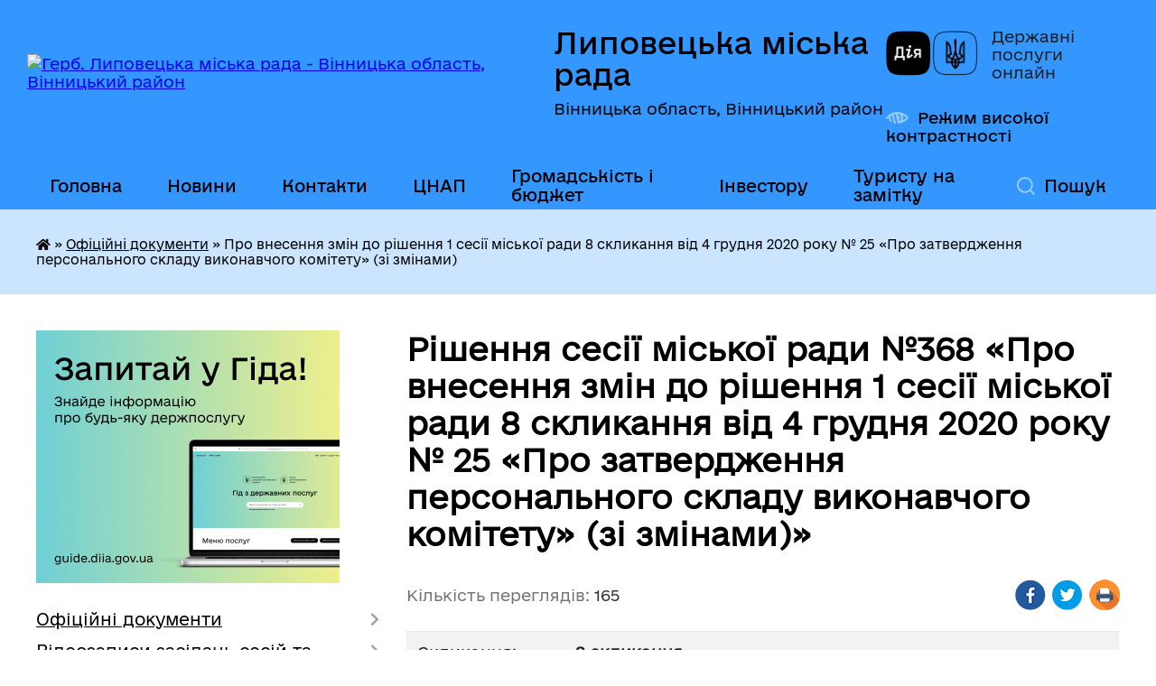

--- FILE ---
content_type: text/html; charset=UTF-8
request_url: https://lyp.gov.ua/docs/810275/
body_size: 19049
content:
<!DOCTYPE html>
<html lang="uk">
<head>
	<!--[if IE]><meta http-equiv="X-UA-Compatible" content="IE=edge"><![endif]-->
	<meta charset="utf-8">
	<meta name="viewport" content="width=device-width, initial-scale=1">
	<!--[if IE]><script>
		document.createElement('header');
		document.createElement('nav');
		document.createElement('main');
		document.createElement('section');
		document.createElement('article');
		document.createElement('aside');
		document.createElement('footer');
		document.createElement('figure');
		document.createElement('figcaption');
	</script><![endif]-->
	<title>Рішення сесії міської ради №368 &laquo;Про внесення змін до рішення 1 сесії міської ради 8 скликання від 4 грудня 2020 року № 25 «Про затвердження персонального складу виконавчого комітету» (зі змінами)&raquo;</title>
	<meta name="description" content="Рішення сесії міської ради №368 &amp;laquo;Про внесення змін до рішення 1 сесії міської ради 8 скликання від 4 грудня 2020 року № 25 «Про затвердження персонального складу виконавчого комітету» (зі змінами)&amp;raquo; - Липовецька міська рада, 15 сесія 8 скликання">
	<meta name="keywords" content="Рішення, сесії, міської, ради, №368, &amp;laquo;Про, внесення, змін, до, рішення, 1, сесії, міської, ради, 8, скликання, від, 4, грудня, 2020, року, №, 25, «Про, затвердження, персонального, складу, виконавчого, комітету», (зі, змінами)&amp;raquo; Липовецька, міська, рада, 15, сесія, 8, скликання">

	
		<meta property="og:image" content="https://rada.info/upload/users_files/04325957/gerb/громада_2.png">
			<meta property="og:title" content="Про внесення змін до рішення 1 сесії міської ради 8 скликання від 4 грудня 2020 року № 25 «Про затвердження персонального складу виконавчого комітету» (зі змінами)">
			<meta property="og:description" content="Рішення сесії міської ради №368 &amp;laquo;Про внесення змін до рішення 1 сесії міської ради 8 скликання від 4 грудня 2020 року № 25 «Про затвердження персонального складу виконавчого комітету» (зі змінами)&amp;raquo; - Липовецька міська рада, 15 сесія 8 скликання">
			<meta property="og:type" content="article">
	<meta property="og:url" content="https://lyp.gov.ua/docs/810275/">
		
		<link rel="apple-touch-icon" sizes="57x57" href="https://gromada.org.ua/apple-icon-57x57.png">
	<link rel="apple-touch-icon" sizes="60x60" href="https://gromada.org.ua/apple-icon-60x60.png">
	<link rel="apple-touch-icon" sizes="72x72" href="https://gromada.org.ua/apple-icon-72x72.png">
	<link rel="apple-touch-icon" sizes="76x76" href="https://gromada.org.ua/apple-icon-76x76.png">
	<link rel="apple-touch-icon" sizes="114x114" href="https://gromada.org.ua/apple-icon-114x114.png">
	<link rel="apple-touch-icon" sizes="120x120" href="https://gromada.org.ua/apple-icon-120x120.png">
	<link rel="apple-touch-icon" sizes="144x144" href="https://gromada.org.ua/apple-icon-144x144.png">
	<link rel="apple-touch-icon" sizes="152x152" href="https://gromada.org.ua/apple-icon-152x152.png">
	<link rel="apple-touch-icon" sizes="180x180" href="https://gromada.org.ua/apple-icon-180x180.png">
	<link rel="icon" type="image/png" sizes="192x192"  href="https://gromada.org.ua/android-icon-192x192.png">
	<link rel="icon" type="image/png" sizes="32x32" href="https://gromada.org.ua/favicon-32x32.png">
	<link rel="icon" type="image/png" sizes="96x96" href="https://gromada.org.ua/favicon-96x96.png">
	<link rel="icon" type="image/png" sizes="16x16" href="https://gromada.org.ua/favicon-16x16.png">
	<link rel="manifest" href="https://gromada.org.ua/manifest.json">
	<meta name="msapplication-TileColor" content="#ffffff">
	<meta name="msapplication-TileImage" content="https://gromada.org.ua/ms-icon-144x144.png">
	<meta name="theme-color" content="#ffffff">
	
	
		<meta name="robots" content="">
	
    	<link rel="stylesheet" href="https://cdnjs.cloudflare.com/ajax/libs/font-awesome/5.9.0/css/all.min.css" integrity="sha512-q3eWabyZPc1XTCmF+8/LuE1ozpg5xxn7iO89yfSOd5/oKvyqLngoNGsx8jq92Y8eXJ/IRxQbEC+FGSYxtk2oiw==" crossorigin="anonymous" referrerpolicy="no-referrer" />

    <link rel="preload" href="//gromada.org.ua/themes/diia/css/styles_vip.css?v=2.44" as="style">
	<link rel="stylesheet" href="//gromada.org.ua/themes/diia/css/styles_vip.css?v=2.44">
	
	<link rel="stylesheet" href="//gromada.org.ua/themes/diia/css/41/theme_vip.css?v=1762407617">
		<!--[if lt IE 9]>
	<script src="https://oss.maxcdn.com/html5shiv/3.7.2/html5shiv.min.js"></script>
	<script src="https://oss.maxcdn.com/respond/1.4.2/respond.min.js"></script>
	<![endif]-->
	<!--[if gte IE 9]>
	<style type="text/css">
		.gradient { filter: none; }
	</style>
	<![endif]-->

</head>
<body class="">

	<a href="#top_menu" class="skip-link link" aria-label="Перейти до головного меню (Alt+1)" accesskey="1">Перейти до головного меню (Alt+1)</a>
	<a href="#left_menu" class="skip-link link" aria-label="Перейти до бічного меню (Alt+2)" accesskey="2">Перейти до бічного меню (Alt+2)</a>
    <a href="#main_content" class="skip-link link" aria-label="Перейти до головного вмісту (Alt+3)" accesskey="3">Перейти до текстового вмісту (Alt+3)</a>




			
	<div class="wrapper">
		<header>
			<div class="header_wrap">
				<div class="flex">					
					<div class="sitename">
						<div class="logo">
							<a href="https://lyp.gov.ua/" id="logo" aria-hidden="true" tabindex="-1" class="form_2">
								<img src="https://rada.info/upload/users_files/04325957/gerb/громада_2.png" alt="Герб. Липовецька міська рада - Вінницька область, Вінницький район">
							</a>
						</div>						
						<a href="https://lyp.gov.ua/" class="title">
							<span class="slogan_1">Липовецька міська рада</span>
							<span class="slogan_2">Вінницька область, Вінницький район</span>
						</a>
					</div>
					<div class="diia_logo_and_sitename">
						<div class="gov_ua_block">
							<a class="diia" href="https://diia.gov.ua/" target="_blank" rel="nofollow" title="Державні послуги онлайн"><img src="//gromada.org.ua/themes/diia/img/diia_logo.png" alt="Логотип Diia"></a>
							<span>Державні послуги<br>онлайн</span>
						</div>
												<div class="alt_link">
							<a href="#" rel="nofollow" aria-current="false" onclick="return set_special('862d00fc9d978d9ea7b7549e4d09a30c4acabcba');">Режим високої контрастності</a>
						</div>
											</div>
				</div>				
				<section class="top_nav" aria-label="Головне меню">
					<nav class="main_menu" id="top_menu">
						<ul>
														<li class="">
								<a href="https://lyp.gov.ua/main/"><span>Головна</span></a>
																							</li>
														<li class="">
								<a href="https://lyp.gov.ua/news/"><span>Новини</span></a>
																							</li>
														<li class=" has-sub">
								<a href="https://lyp.gov.ua/feedback/"><span>Контакти</span></a>
																<button role="button" onclick="return show_next_level(this);" aria-expanded="false" aria-label="Показати підменю"></button>
																								<ul>
																		<li>
										<a role="button" href="https://lyp.gov.ua/structure/">Картка громади</a>
																													</li>
																										</ul>
															</li>
														<li class="">
								<a href="https://lyp.gov.ua/cnap-11-34-52-23-05-2022/"><span>ЦНАП</span></a>
																							</li>
														<li class=" has-sub">
								<a href="https://lyp.gov.ua/gromadskist-i-bjudzhet-14-14-55-27-12-2023/"><span>Громадськість і бюджет</span></a>
																<button role="button" onclick="return show_next_level(this);" aria-expanded="false" aria-label="Показати підменю"></button>
																								<ul>
																		<li class="has-sub">
										<a role="button" href="https://lyp.gov.ua/gromadskij-bjudzhet-15-23-19-23-02-2023/">Громадський бюджет</a>
																				<button onclick="return show_next_level(this);" aria-expanded="false" aria-label="Показати підменю"></button>
																														<ul>
																						<li>
												<a href="https://lyp.gov.ua/normativnopravova-baza-14-19-42-27-12-2023/">Нормативно-правова база</a>
											</li>
																						<li>
												<a href="https://lyp.gov.ua/gromadskij-bjudzhet-u-2023-roci-14-22-14-27-12-2023/">Громадський бюджет у 2023 році</a>
											</li>
																						<li>
												<a href="https://lyp.gov.ua/vislovljuj-poziciju-konsultuj-vladu-vplivaj-na-majbutne-14-24-37-27-12-2023/">Висловлюй позицію. Консультуй владу. Впливай на майбутнє!</a>
											</li>
																																</ul>
																			</li>
																		<li>
										<a role="button" href="https://lyp.gov.ua/bjudzhet-dlya-gromadyan-15-23-43-23-02-2023/">Бюджет для громадян</a>
																													</li>
																										</ul>
															</li>
														<li class=" has-sub">
								<a href="https://lyp.gov.ua/investicijnij-pasport-10-35-24-16-11-2023/"><span>Інвестору</span></a>
																<button role="button" onclick="return show_next_level(this);" aria-expanded="false" aria-label="Показати підменю"></button>
																								<ul>
																		<li class="has-sub">
										<a role="button" href="https://lyp.gov.ua/investicijni-obekti-13-40-29-14-07-2025/">Інвестиційні об'єкти</a>
																				<button onclick="return show_next_level(this);" aria-expanded="false" aria-label="Показати підменю"></button>
																														<ul>
																						<li>
												<a href="https://lyp.gov.ua/investicijni-dilyanki-brownfield-13-44-36-14-07-2025/">Інвестиційні ділянки brownfield</a>
											</li>
																						<li>
												<a href="https://lyp.gov.ua/investicijni-dilyanki-greenfield-13-48-43-14-07-2025/">Інвестиційні ділянки greenfield</a>
											</li>
																																</ul>
																			</li>
																										</ul>
															</li>
														<li class=" has-sub">
								<a href="https://lyp.gov.ua/turizm-10-17-38-11-12-2023/"><span>Туристу на замітку</span></a>
																<button role="button" onclick="return show_next_level(this);" aria-expanded="false" aria-label="Показати підменю"></button>
																								<ul>
																		<li class="has-sub">
										<a role="button" href="https://lyp.gov.ua/ekskursii-11-39-54-14-12-2023/">Екскурсії</a>
																				<button onclick="return show_next_level(this);" aria-expanded="false" aria-label="Показати підменю"></button>
																														<ul>
																						<li>
												<a href="https://lyp.gov.ua/lipovecka-astroblema-09-50-50-06-12-2024/">Липовецька астроблема</a>
											</li>
																						<li>
												<a href="https://lyp.gov.ua/miscevij-biznes-09-51-38-06-12-2024/">Місцевий бізнес</a>
											</li>
																																</ul>
																			</li>
																		<li class="has-sub">
										<a role="button" href="https://lyp.gov.ua/istorikokulturni-pamyatki-11-45-40-14-12-2023/">Історико-культурні пам'ятки</a>
																				<button onclick="return show_next_level(this);" aria-expanded="false" aria-label="Показати підменю"></button>
																														<ul>
																						<li>
												<a href="https://lyp.gov.ua/illineckij-krater-13-14-47-14-12-2023/">Липовецька астроблема</a>
											</li>
																						<li>
												<a href="https://lyp.gov.ua/palac tora lange-13-15-20-14-12-2023/">Палац Тора Ланге</a>
											</li>
																						<li>
												<a href="https://lyp.gov.ua/slovackij-pam’yatnik-13-16-00-14-12-2023/">“Словацький пам’ятник”</a>
											</li>
																						<li>
												<a href="https://lyp.gov.ua/pamyatnij-znak-kozackoi-bitvi-1651-r-13-16-53-14-12-2023/">Пам'ятний знак козацької битви 1651 р.</a>
											</li>
																						<li>
												<a href="https://lyp.gov.ua/pam’yatnik-borcyam-za-ednist-13-17-40-14-12-2023/">Пам’ятник борцям за єдність</a>
											</li>
																																</ul>
																			</li>
																		<li>
										<a role="button" href="https://lyp.gov.ua/medichnij-turizm-13-54-42-14-12-2023/">Медичний туризм</a>
																													</li>
																		<li class="has-sub">
										<a role="button" href="https://lyp.gov.ua/torgivelni-zakladi-14-11-36-14-12-2023/">Торгівельні заклади</a>
																				<button onclick="return show_next_level(this);" aria-expanded="false" aria-label="Показати підменю"></button>
																														<ul>
																						<li>
												<a href="https://lyp.gov.ua/rodzinka-14-16-02-14-12-2023/">«Родзинка»</a>
											</li>
																						<li>
												<a href="https://lyp.gov.ua/charivna-kishenya-14-16-42-14-12-2023/">«Чарівна кишеня»</a>
											</li>
																						<li>
												<a href="https://lyp.gov.ua/atb-14-18-12-14-12-2023/">«АТБ»</a>
											</li>
																																</ul>
																			</li>
																		<li class="has-sub">
										<a role="button" href="https://lyp.gov.ua/tut-mozhna-perekusiti-14-22-28-14-12-2023/">Тут можна перекусити</a>
																				<button onclick="return show_next_level(this);" aria-expanded="false" aria-label="Показати підменю"></button>
																														<ul>
																						<li>
												<a href="https://lyp.gov.ua/piceriya-sibastiano-14-30-02-14-12-2023/">Піцерія Sibastiano</a>
											</li>
																						<li>
												<a href="https://lyp.gov.ua/restoranpiceriya gusto italiano-14-32-07-14-12-2023/">Ресторан-піцерія Gusto Italiano</a>
											</li>
																						<li>
												<a href="https://lyp.gov.ua/kafemagazin-solodka-mova-14-32-50-14-12-2023/">Sky-restaurant</a>
											</li>
																						<li>
												<a href="https://lyp.gov.ua/gotelnorestorannij-kompleks-de lange-14-33-44-14-12-2023/">Готельно-ресторанний комплекс «de Lange»</a>
											</li>
																																</ul>
																			</li>
																		<li>
										<a role="button" href="https://lyp.gov.ua/tut-mozhna-perenochuvati-14-36-47-14-12-2023/">Тут можна заночувати</a>
																													</li>
																		<li>
										<a role="button" href="https://lyp.gov.ua/zapravki-14-44-19-14-12-2023/">Заправки</a>
																													</li>
																										</ul>
															</li>
																				</ul>
					</nav>
					&nbsp;
					<button class="menu-button" id="open-button"><i class="fas fa-bars"></i> Меню сайту</button>
					<a href="https://lyp.gov.ua/search/" rel="nofollow" class="search_button" title="Перейти на сторінку пошуку">Пошук</a>
				</section>
				
			</div>
		</header>
				
		<nav class="bread_crumbs" aria-label="Навігаційний ланцюжок">
		<div  xmlns:v="http://rdf.data-vocabulary.org/#"><a href="https://lyp.gov.ua/" title="Головна сторінка"><i class="fas fa-home"></i></a> &raquo; <a href="https://lyp.gov.ua/docs/" aria-current="page">Офіційні документи</a>  &raquo; <span aria-current="page">Про внесення змін до рішення 1 сесії міської ради 8 скликання від 4 грудня 2020 року № 25 «Про затвердження персонального складу виконавчого комітету» (зі змінами)</span></div>
	</nav>
	
	<section class="center_block">
		<div class="row">
			<div class="grid-30 fr">
				<aside>
				
										<div class="diia_guide">
						<a href="https://guide.diia.gov.ua/" rel="nofollow" target="_blank"><img src="https://gromada.org.ua/upload/diia_guide.jpg" alt="Банер - Гід державних послуг"></a>
					</div>
										
					<nav class="sidebar_menu" id="left_menu" aria-label="Бічне меню">
						<ul>
														<li class="active has-sub">
								<a href="https://lyp.gov.ua/docs/" aria-current="page"><span>Офіційні документи</span></a>
																<button role="button" onclick="return show_next_level(this);" aria-expanded="false" aria-label="Показати підменю"></button>
																								<ul>
																		<li class="">
										<a href="https://lyp.gov.ua/poimenne-golosuvannya-09-51-58-06-04-2021/"><span>Поіменне голосування, протоколи сесій</span></a>
																													</li>
																		<li class="">
										<a href="https://lyp.gov.ua/rishennya-sesij-8-sklikannya-11-05-47-31-07-2024/"><span>Рішення сесій 8 скликання</span></a>
																													</li>
																		<li class=" has-sub">
										<a href="https://lyp.gov.ua/proekti-rishen-sesii-22-18-47-26-03-2021/"><span>Проєкти рішень сесії</span></a>
																				<button role="button" onclick="return show_next_level(this);" aria-expanded="false" aria-label="Показати підменю"></button>
																														<ul>
																						<li><a href="https://lyp.gov.ua/poryadok-pidgotovki-ta-oformlennya-proektiv-rishen-16-00-20-02-05-2025/"><span>Порядок підготовки та оформлення проєктів рішень</span></a></li>
																																</ul>
																			</li>
																		<li class="">
										<a href="https://lyp.gov.ua/perelik-miskih-program-zatverdzhenih-rishennyami-sesij-miskoi-radi-16-42-08-20-08-2021/"><span>Перелік міських програм, затверджених рішеннями сесій міської ради</span></a>
																													</li>
																		<li class="">
										<a href="https://lyp.gov.ua/plani-roboti-miskoi-radi-15-17-38-08-04-2021/"><span>Плани роботи міської ради</span></a>
																													</li>
																		<li class="">
										<a href="https://lyp.gov.ua/rozporyadzhennya-09-08-42-16-05-2024/"><span>Розпорядження</span></a>
																													</li>
																		<li class=" has-sub">
										<a href="https://lyp.gov.ua/arhiv-dokumentiv-13-48-22-23-10-2021/"><span>Архів документів</span></a>
																				<button role="button" onclick="return show_next_level(this);" aria-expanded="false" aria-label="Показати підменю"></button>
																														<ul>
																						<li><a href="https://lyp.gov.ua/rishennya-sesij-7-sklikannya-13-49-54-23-10-2021/"><span>Рішення сесій 7 скликання</span></a></li>
																																</ul>
																			</li>
																										</ul>
															</li>
														<li class=" has-sub">
								<a href="https://lyp.gov.ua/videozapisi-zasidan-sesij-ta-postijnih-komisij-10-56-19-14-07-2025/"><span>Відеозаписи засідань сесій та постійних комісій</span></a>
																<button role="button" onclick="return show_next_level(this);" aria-expanded="false" aria-label="Показати підменю"></button>
																								<ul>
																		<li class="">
										<a href="https://lyp.gov.ua/1-08-46-49-18-06-2025/"><span>Перелік відеозаписів засідань сесій та постійних комісій</span></a>
																													</li>
																										</ul>
															</li>
														<li class="">
								<a href="https://lyp.gov.ua/strategiya-2030-09-58-06-05-04-2021/"><span>Стратегія 2030</span></a>
																							</li>
														<li class="">
								<a href="https://lyp.gov.ua/miskij-golova-09-51-44-19-03-2021/"><span>Міський голова</span></a>
																							</li>
														<li class=" has-sub">
								<a href="https://lyp.gov.ua/aparat-miskoi-radi-09-53-48-19-03-2021/"><span>Апарат міської ради</span></a>
																<button role="button" onclick="return show_next_level(this);" aria-expanded="false" aria-label="Показати підменю"></button>
																								<ul>
																		<li class="">
										<a href="https://lyp.gov.ua/sekretar-miskoi-radi-09-54-23-19-03-2021/"><span>Секретар міської ради</span></a>
																													</li>
																		<li class="">
										<a href="https://lyp.gov.ua/zastupniki-miskogo-golovi-z-pitan-diyalnosti-vikonavchih-organiv-radi-09-54-44-19-03-2021/"><span>Заступники міського голови з питань діяльності виконавчих органів ради</span></a>
																													</li>
																		<li class="">
										<a href="https://lyp.gov.ua/kerujuchij-spravami-sekretar-vikonavchogo-komitetu-radi-09-55-08-19-03-2021/"><span>Керуюча справами (секретар) виконавчого комітету ради</span></a>
																													</li>
																		<li class="">
										<a href="https://lyp.gov.ua/struktura-aparatu-lipoveckoi-miskoi-radi-ta-ii-vikonavchogo-komitetu-inshih-vikonavchih-organiv-radi-09-35-31-07-06-2021/"><span>Структура апарату Липовецької міської ради та її виконавчого  комітету, інших виконавчих органів ради</span></a>
																													</li>
																		<li class=" has-sub">
										<a href="https://lyp.gov.ua/starosti-09-55-25-19-03-2021/"><span>Старости</span></a>
																				<button role="button" onclick="return show_next_level(this);" aria-expanded="false" aria-label="Показати підменю"></button>
																														<ul>
																						<li><a href="https://lyp.gov.ua/s-verbivka-10-48-14-23-06-2021/"><span>Староста села Вербівка, селища Ксаверівка</span></a></li>
																						<li><a href="https://lyp.gov.ua/starosta-sela-vijtivci-selischa-pilipenkove-14-18-18-08-07-2021/"><span>Староста села Війтівці, селища Пилипенкове</span></a></li>
																						<li><a href="https://lyp.gov.ua/starosta-sil-zoziv-oleksandrivka-14-09-21-08-07-2021/"><span>Староста сіл Зозів, Олександрівка</span></a></li>
																						<li><a href="https://lyp.gov.ua/starosta-sela-zozivka-14-10-36-08-07-2021/"><span>Староста села Зозівка</span></a></li>
																						<li><a href="https://lyp.gov.ua/starosta-sil-ivanka-pisochin-14-17-24-08-07-2021/"><span>Староста сіл Іванька, Пісочин</span></a></li>
																						<li><a href="https://lyp.gov.ua/starosta-sela-lozuvata-14-20-34-08-07-2021/"><span>Староста села Лозувата</span></a></li>
																						<li><a href="https://lyp.gov.ua/starosta-sil-lukashova-berestivka-narcizivka-yasenki-selischa-yasenecke-09-51-07-08-07-2021/"><span>Староста сіл Лукашова, Берестівка, Нарцизівка, Ясенки, селища Ясенецьке</span></a></li>
																						<li><a href="https://lyp.gov.ua/starosta-sil-napadivka-vikentiivka-bogdanivka-14-15-38-08-07-2021/"><span>Староста сіл Нападівка, Вікентіївка, Богданівка</span></a></li>
																						<li><a href="https://lyp.gov.ua/starosta-sil-ochitkiv-ljulinci-08-30-31-07-07-2021/"><span>Староста сіл Очитків, Люлинці</span></a></li>
																						<li><a href="https://lyp.gov.ua/starosta-sil-popivka-vernyanka-14-19-05-08-07-2021/"><span>Староста сіл Попівка, Вернянка</span></a></li>
																						<li><a href="https://lyp.gov.ua/starosta-sela-rososha-selischa-lipovec-09-15-47-07-07-2021/"><span>Староста села Росоша, селища Липовець</span></a></li>
																						<li><a href="https://lyp.gov.ua/starosta-sil-skitka-horosha-teklinivka-14-14-32-08-07-2021/"><span>Староста сіл Скитка, Хороша, Теклинівка</span></a></li>
																						<li><a href="https://lyp.gov.ua/vo-starosti-sil-slavna-ulyanivka-gannivka-14-16-30-08-07-2021/"><span>В.о. старости сіл Славна, Улянівка, Ганнівка</span></a></li>
																						<li><a href="https://lyp.gov.ua/starosta-sela-strutinka-10-59-23-08-07-2021/"><span>Староста села Струтинка</span></a></li>
																						<li><a href="https://lyp.gov.ua/starosta-sil-troscha-gordiivka-08-54-00-07-07-2021/"><span>Староста сіл Троща, Гордіївка</span></a></li>
																						<li><a href="https://lyp.gov.ua/vo-starosti-sil-schasliva-bilozerivka-korolivka-selischa-pidlisne-10-42-13-08-07-2021/"><span>В.о. старости сіл Щаслива, Білозерівка, Королівка, селища Підлісне</span></a></li>
																																</ul>
																			</li>
																		<li class="">
										<a href="https://lyp.gov.ua/grafik-prijomu-16-37-32-30-03-2021/"><span>Графік прийому</span></a>
																													</li>
																										</ul>
															</li>
														<li class=" has-sub">
								<a href="https://lyp.gov.ua/deputati-09-55-32-19-03-2021/"><span>Депутати міської ради 8 скликання</span></a>
																<button role="button" onclick="return show_next_level(this);" aria-expanded="false" aria-label="Показати підменю"></button>
																								<ul>
																		<li class="">
										<a href="https://lyp.gov.ua/zakriplennya-deputativ-miskoi-radi-8-sklikannya-za-viborchimi-okrugami-11-05-31-05-12-2022/"><span>Закріплення депутатів міської ради 8 скликання за виборчими округами</span></a>
																													</li>
																		<li class="">
										<a href="https://lyp.gov.ua/deputatski-frakcii-15-04-02-01-04-2021/"><span>Депутатські фракції</span></a>
																													</li>
																		<li class="">
										<a href="https://lyp.gov.ua/zviti-deputativ-09-30-25-26-01-2022/"><span>Звіти депутатів</span></a>
																													</li>
																		<li class="">
										<a href="https://lyp.gov.ua/zvernennya-deputativ-16-15-34-10-01-2025/"><span>Звернення депутатів</span></a>
																													</li>
																		<li class="">
										<a href="https://lyp.gov.ua/informaciya-pro-grafik-prijomu-gromadyan-deputatami-radi-10-58-46-03-11-2025/"><span>Інформація про графік прийому громадян депутатами ради</span></a>
																													</li>
																										</ul>
															</li>
														<li class=" has-sub">
								<a href="https://lyp.gov.ua/sklad-postijnih-komisij-16-51-54-29-03-2021/"><span>Постійні комісії</span></a>
																<button role="button" onclick="return show_next_level(this);" aria-expanded="false" aria-label="Показати підменю"></button>
																								<ul>
																		<li class=" has-sub">
										<a href="https://lyp.gov.ua/chinna-redakciya-23072024-14-05-11-07-08-2024/"><span>Положення про постійні комісії (чинна редакція 23.07.2024)</span></a>
																				<button role="button" onclick="return show_next_level(this);" aria-expanded="false" aria-label="Показати підменю"></button>
																														<ul>
																						<li><a href="https://lyp.gov.ua/postijni-komisii-09-55-43-19-03-2021/"><span>Попередня редакція 20.11.2020</span></a></li>
																																</ul>
																			</li>
																		<li class="">
										<a href="https://lyp.gov.ua/protokoli-visnovki-postijnih-komisij-16-35-34-31-03-2021/"><span>Протоколи, висновки, графіки проведення та проєкти порядків денних засідань постійних комісій</span></a>
																													</li>
																		<li class="">
										<a href="https://lyp.gov.ua/zviti-14-20-14-15-02-2022/"><span>Звіти постійних комісій</span></a>
																													</li>
																		<li class="">
										<a href="https://lyp.gov.ua/polozhennya-pro-postijni-komisii-15-47-49-17-12-2024/"><span>Положення про постійні комісії</span></a>
																													</li>
																										</ul>
															</li>
														<li class=" has-sub">
								<a href="https://lyp.gov.ua/vikonavchij-komitet-09-55-52-19-03-2021/"><span>Виконавчий комітет</span></a>
																<button role="button" onclick="return show_next_level(this);" aria-expanded="false" aria-label="Показати підменю"></button>
																								<ul>
																		<li class=" has-sub">
										<a href="https://lyp.gov.ua/rishennya-vikonkomu-18-20-32-22-03-2021/"><span>Рішення та проєкти рішень виконавчого комітету</span></a>
																				<button role="button" onclick="return show_next_level(this);" aria-expanded="false" aria-label="Показати підменю"></button>
																														<ul>
																						<li><a href="https://lyp.gov.ua/2024-rik-16-25-21-19-01-2024/"><span>Проєкти рішень виконавчого комітету</span></a></li>
																						<li><a href="https://lyp.gov.ua/2023-rik-14-45-22-31-03-2023/"><span>Рішення виконавчого комітету</span></a></li>
																						<li><a href="https://lyp.gov.ua/rishennya-vikonavchogo-komitetu-11-43-02-29-06-2022/"><span>2015-2020 роки (архів)</span></a></li>
																																</ul>
																			</li>
																		<li class="">
										<a href="https://lyp.gov.ua/grafik-prijomu-16-15-40-07-04-2021/"><span>Графік прийому</span></a>
																													</li>
																		<li class="">
										<a href="https://lyp.gov.ua/sklad-komisij-pri-vikonavchomu-komiteti-16-26-25-07-04-2021/"><span>Склад комісій при виконавчому комітеті</span></a>
																													</li>
																		<li class="">
										<a href="https://lyp.gov.ua/reglament-vikonavchogo-komitetu-ta-vikonavchih-organiv-lipoveckoi-miskoi-radi-19-29-10-16-11-2021/"><span>Регламент роботи виконавчого комітету та виконавчих органів Липовецької міської ради</span></a>
																													</li>
																										</ul>
															</li>
														<li class=" has-sub">
								<a href="https://lyp.gov.ua/vikonavchi-organi-radi-14-38-45-06-04-2021/"><span>Виконавчі органи ради</span></a>
																<button role="button" onclick="return show_next_level(this);" aria-expanded="false" aria-label="Показати підменю"></button>
																								<ul>
																		<li class=" has-sub">
										<a href="https://lyp.gov.ua/finansove-upravlinnya-14-32-56-22-04-2021/"><span>Фінансове управління</span></a>
																				<button role="button" onclick="return show_next_level(this);" aria-expanded="false" aria-label="Показати підменю"></button>
																														<ul>
																						<li><a href="https://lyp.gov.ua/informaciya-pro-upravlinnya-14-37-01-22-04-2021/"><span>Інформація про управління</span></a></li>
																						<li><a href="https://lyp.gov.ua/finansove-upravlinnya-09-57-50-19-03-2021/"><span>Положення про фінансове управління</span></a></li>
																						<li><a href="https://lyp.gov.ua/struktura ta-personalnij-sklad-upravlinnya-14-38-46-22-04-2021/"><span>Структура та персональний склад управління</span></a></li>
																						<li><a href="https://lyp.gov.ua/plan-roboti-finansovogo-upravlinnya-lipoveckoi-miskoi-radi-10-43-03-24-05-2022/"><span>План роботи фінансового управління</span></a></li>
																						<li><a href="https://lyp.gov.ua/strategichnij-plan-diyalnosti-11-17-40-24-05-2022/"><span>Стратегічний план діяльності</span></a></li>
																						<li><a href="https://lyp.gov.ua/osobistij-prijom-gromadyan-14-43-58-22-04-2021/"><span>Особистий прийом громадян</span></a></li>
																						<li><a href="https://lyp.gov.ua/kolektivnij-dogovir-14-45-05-22-04-2021/"><span>Колективний договір</span></a></li>
																																</ul>
																			</li>
																		<li class=" has-sub">
										<a href="https://lyp.gov.ua/upravlinnya-osviti-kulturi-molodi-ta-sportu-09-57-59-19-03-2021/"><span>Відділ освіти</span></a>
																				<button role="button" onclick="return show_next_level(this);" aria-expanded="false" aria-label="Показати підменю"></button>
																														<ul>
																						<li><a href="https://lyp.gov.ua/informaciya-pro-upravlinnya-16-04-11-21-01-2022/"><span>Інформація про відділ</span></a></li>
																						<li><a href="https://lyp.gov.ua/struktura-upravlinnya-16-05-11-21-01-2022/"><span>Структура відділу</span></a></li>
																						<li><a href="https://lyp.gov.ua/grafik-prijomu-gromadyan-16-07-19-21-01-2022/"><span>Графік прийому громадян</span></a></li>
																						<li><a href="https://lyp.gov.ua/normativnopravova-baza-16-08-23-21-01-2022/"><span>Нормативно-правова база</span></a></li>
																						<li><a href="https://lyp.gov.ua/derzhavni-standarti-16-10-44-21-01-2022/"><span>Державні стандарти</span></a></li>
																						<li><a href="https://lyp.gov.ua/transformaciya-zakladiv-osviti-13-32-14-19-07-2022/"><span>Трансформація закладів освіти</span></a></li>
																						<li><a href="https://lyp.gov.ua/zviti-09-03-34-13-03-2023/"><span>Звіти</span></a></li>
																						<li><a href="https://lyp.gov.ua/konsultacii-z-gromadskistju-09-01-56-04-07-2023/"><span>Консультації з громадськістю</span></a></li>
																																</ul>
																			</li>
																		<li class=" has-sub">
										<a href="https://lyp.gov.ua/sluzhba-u-spravah-ditej-09-58-06-19-03-2021/"><span>Служба у справах дітей</span></a>
																				<button role="button" onclick="return show_next_level(this);" aria-expanded="false" aria-label="Показати підменю"></button>
																														<ul>
																						<li><a href="https://lyp.gov.ua/polozhennya-pro-sluzhbu-13-41-40-01-07-2021/"><span>Положення про службу</span></a></li>
																						<li><a href="https://lyp.gov.ua/grafik-osobistogo-prijomu-13-44-21-01-07-2021/"><span>Графік особистого прийому</span></a></li>
																						<li><a href="https://lyp.gov.ua/informaciya-pro-sluzhbu-13-45-56-01-07-2021/"><span>Інформація про службу</span></a></li>
																						<li><a href="https://lyp.gov.ua/normativnozakonodavcha-baza-13-52-02-01-07-2021/"><span>Нормативно-законодавча база</span></a></li>
																						<li><a href="https://lyp.gov.ua/struktura-ta-personalnij-sklad-sluzhbi-13-55-31-01-07-2021/"><span>Структура та персональний склад служби</span></a></li>
																						<li><a href="https://lyp.gov.ua/sluzhba-u-spravah-ditej-informue-16-24-02-19-07-2021/"><span>Служба у справах дітей інформує</span></a></li>
																						<li><a href="https://lyp.gov.ua/perelik-administrativnih-poslug-yaki-budut-nadavatisya-v-centri-nadannya-administrativnih-poslug-sluzhboju-u-spravah-ditej-14-02-48-20-08-2021/"><span>Перелік адміністративних послуг, які будуть надаватися в центрі надання адміністративних послуг службою у справах дітей</span></a></li>
																																</ul>
																			</li>
																		<li class=" has-sub">
										<a href="https://lyp.gov.ua/viddil-mistobuduvannya-arhitekturi-ta-zhitlovokomunalnogo-gospodarstva-09-58-13-19-03-2021/"><span>Відділ містобудування, архітектури та житлово-комунального господарства</span></a>
																				<button role="button" onclick="return show_next_level(this);" aria-expanded="false" aria-label="Показати підменю"></button>
																														<ul>
																						<li><a href="https://lyp.gov.ua/gromadski-obgovorennya-15-29-22-07-07-2023/"><span>Громадські обговорення</span></a></li>
																						<li><a href="https://lyp.gov.ua/povidomlennya-11-59-41-19-05-2023/"><span>ПОВІДОМЛЕННЯ</span></a></li>
																						<li><a href="https://lyp.gov.ua/informaciya-pro-viddil-14-11-01-15-06-2021/"><span>Інформація про відділ</span></a></li>
																						<li><a href="https://lyp.gov.ua/polozhennya-pro-viddil-14-24-07-15-06-2021/"><span>Положення про відділ</span></a></li>
																						<li><a href="https://lyp.gov.ua/struktura-viddilu-14-13-23-15-06-2021/"><span>Структура відділу</span></a></li>
																						<li><a href="https://lyp.gov.ua/normativnozakonodavcha-baza-14-15-16-15-06-2021/"><span>Нормативно-законодавча база</span></a></li>
																						<li><a href="https://lyp.gov.ua/grafik-prijomu-09-33-27-17-06-2021/"><span>Графік прийому</span></a></li>
																						<li><a href="https://lyp.gov.ua/plani-roboti-viddilu-09-41-01-01-07-2021/"><span>Плани роботи відділу</span></a></li>
																																</ul>
																			</li>
																		<li class=" has-sub">
										<a href="https://lyp.gov.ua/viddil-socialnogo-zahistu-ta-ohoroni-zdorov’ya-09-58-21-19-03-2021/"><span>Управління соціального захисту населення та охорони здоров’я</span></a>
																				<button role="button" onclick="return show_next_level(this);" aria-expanded="false" aria-label="Показати підменю"></button>
																														<ul>
																						<li><a href="https://lyp.gov.ua/informaciya-pro-viddil-10-35-13-02-07-2021/"><span>Інформація про управління</span></a></li>
																						<li><a href="https://lyp.gov.ua/grafik-osobistogo-prijomu-10-37-37-02-07-2021/"><span>Графік особистого прийому</span></a></li>
																						<li><a href="https://lyp.gov.ua/struktura-ta-personalnij-sklad-10-44-13-02-07-2021/"><span>Структура та персональний склад</span></a></li>
																						<li><a href="https://lyp.gov.ua/polozhennya-pro-viddil-11-33-16-02-07-2021/"><span>Положення про відділ</span></a></li>
																						<li><a href="https://lyp.gov.ua/plani-roboti-10-30-44-02-07-2021/"><span>Плани роботи</span></a></li>
																						<li><a href="https://lyp.gov.ua/vidi-derzhavnoi-socialnoi-dopomogi-ta-kompensacij-11-35-28-18-08-2021/"><span>Види державної соціальної допомоги та компенсацій</span></a></li>
																						<li><a href="https://lyp.gov.ua/normativnopravove-zabezpechennya-socialnogo-zahistu-naselennya-v-chastini-socialnih-dopomog-zhitlovih-subsidij-ta-pilg-11-46-32-18-08-2021/"><span>Нормативно-правове забезпечення соціального захисту населення (в частині соціальних допомог, житлових субсидій та пільг)</span></a></li>
																						<li><a href="https://lyp.gov.ua/normativnopravove-zabezpechennya-organizacii-nadannya-socialnih-dopomog-pilg-subsidij-perelik-normativno-pravovih-aktiv-13-48-41-18-08-2021/"><span>Нормативно-правове забезпечення організації надання соціальних допомог, пільг, субсидій (перелік нормативно правових актів)</span></a></li>
																						<li><a href="https://lyp.gov.ua/ekspertni-visnovki-obstezhennya-budivel-ta-primischen-na-vidpovidnist-derzhavnim-standartam-budivelnim-normam-i-pravilam-schodo-dostupnosti--10-48-59-/"><span>Експертні висновки обстеження будівель та приміщень на відповідність державним стандартам, будівельним нормам і правилам щодо доступності для осіб з інвалідністю та інших маломобільних груп населення</span></a></li>
																						<li><a href="https://lyp.gov.ua/protidiya-domashnomu-nasilstvu-13-47-59-15-12-2023/"><span>ПРОТИДІЯ ДОМАШНЬОМУ НАСИЛЬСТВУ</span></a></li>
																						<li><a href="https://lyp.gov.ua/vakcinaciya-vid-covid19-informacijni-materiali-10-41-17-16-05-2024/"><span>Вакцинація від COVID-19: інформаційні матеріали</span></a></li>
																																</ul>
																			</li>
																		<li class="">
										<a href="https://lyp.gov.ua/viddil-kulturi-molodi-ta-sportu-08-21-04-06-03-2023/"><span>Відділ культури, молоді та спорту</span></a>
																													</li>
																										</ul>
															</li>
														<li class=" has-sub">
								<a href="https://lyp.gov.ua/strukturni-pidrozdili-17-07-52-06-04-2021/"><span>Структурні підрозділи</span></a>
																<button role="button" onclick="return show_next_level(this);" aria-expanded="false" aria-label="Показати підменю"></button>
																								<ul>
																		<li class=" has-sub">
										<a href="https://lyp.gov.ua/viddil-nadannya-administrativnih-poslug-cnap-17-11-52-06-04-2021/"><span>Відділ надання адміністративних послуг</span></a>
																				<button role="button" onclick="return show_next_level(this);" aria-expanded="false" aria-label="Показати підменю"></button>
																														<ul>
																						<li><a href="https://lyp.gov.ua/edine-vikno-poslug-dlya-veteraniv-08-29-12-01-08-2024/"><span>Єдине вікно для ветеранів</span></a></li>
																						<li><a href="https://lyp.gov.ua/struktura-viddilu-14-47-31-27-01-2022/"><span>Структура відділу</span></a></li>
																						<li><a href="https://lyp.gov.ua/grafik-roboti-09-43-05-09-04-2021/"><span>Графік роботи</span></a></li>
																						<li><a href="https://lyp.gov.ua/ustanovchi-dokumenti-09-44-50-09-04-2021/"><span>Установчі рішення з питань організації діяльності</span></a></li>
																						<li><a href="https://lyp.gov.ua/normativni-dokumenti-11-30-53-09-04-2021/"><span>Нормативні документи</span></a></li>
																						<li><a href="https://lyp.gov.ua/centr-nadannya-administrativnih-poslug-informue-14-35-39-09-04-2021/"><span>НОВИНИ ТА ІНФОРМАЦІЯ</span></a></li>
																						<li><a href="https://lyp.gov.ua/administrativnij-zbir-14-03-41-09-04-2021/"><span>Адміністративний збір</span></a></li>
																																</ul>
																			</li>
																		<li class="">
										<a href="https://lyp.gov.ua/viddil-buhgalterskogo-obliku-zvitnosti-ta-gospodarskogo-zabezpechennya-17-08-54-06-04-2021/"><span>Відділ бухгалтерського обліку, звітності та господарського забезпечення</span></a>
																													</li>
																		<li class="">
										<a href="https://lyp.gov.ua/viddil-juridichnogo-zabezpechennya-ta-komunalnoi-vlasnosti-17-10-13-06-04-2021/"><span>Відділ юридичного забезпечення та комунальної власності</span></a>
																													</li>
																		<li class="">
										<a href="https://lyp.gov.ua/viddil-upravlinnya-personalom-17-10-31-06-04-2021/"><span>Відділ управління персоналом</span></a>
																													</li>
																		<li class=" has-sub">
										<a href="https://lyp.gov.ua/zemelnij-viddil-17-10-52-06-04-2021/"><span>Відділ земельних ресурсів</span></a>
																				<button role="button" onclick="return show_next_level(this);" aria-expanded="false" aria-label="Показати підменю"></button>
																														<ul>
																						<li><a href="https://lyp.gov.ua/perelik-zayav-schodo-bezoplatnoi-privatizacii-16-46-32-12-08-2021/"><span>Перелік заяв щодо безоплатної приватизації</span></a></li>
																						<li><a href="https://lyp.gov.ua/perelik-orendariv-z-yakimi-ukladeno-dogovori-orendi-zemli-komunalnoi-vlasnosti-16-48-55-12-08-2021/"><span>Перелік орендарів, з якими укладено договори оренди землі комунальної власності</span></a></li>
																																</ul>
																			</li>
																		<li class=" has-sub">
										<a href="https://lyp.gov.ua/zagalnij-viddil-17-11-12-06-04-2021/"><span>Відділ документообігу та діловодства</span></a>
																				<button role="button" onclick="return show_next_level(this);" aria-expanded="false" aria-label="Показати підменю"></button>
																														<ul>
																						<li><a href="https://lyp.gov.ua/polozhennya-pro-elektronni-peticii-09-05-12-26-07-2021/"><span>Положення про електронні петиції</span></a></li>
																						<li><a href="https://lyp.gov.ua/osnovni-napryamki-roboti-viddilu-14-15-15-25-06-2021/"><span>Основні напрямки роботи відділу</span></a></li>
																						<li><a href="https://lyp.gov.ua/zapit-na-publichnu-informaciju-16-03-13-25-06-2021/"><span>Запит на публічну інформацію</span></a></li>
																						<li><a href="https://lyp.gov.ua/informaciya-pro-mehanizmi-chi-proceduri-za-dopomogoju-yakih-gromadskist-mozhe-predstavlyati-svoi-interesi-abo-v-inshij-sposib-vplivati-na-re-16-10-24-/"><span>Інформація про механізми чи процедури, за допомогою яких громадськість може представляти свої інтереси або в інший спосіб впливати на реалізацію повноважень розпорядника інформації</span></a></li>
																						<li><a href="https://lyp.gov.ua/poryadok-opriljudnennya-lipoveckoju-miskoju-radoju-ii-vikonavchimi-organami-komunalnimi-pidpriemstvami-ta-zakladami-naboriv-danih-yaki-pidly-10-57-02-/"><span>Порядок оприлюднення Липовецькою міською радою, її виконавчими органами комунальними підприємствами та закладами наборів даних, які підлягають оприлюдненню у формі відкритих даних</span></a></li>
																						<li><a href="https://lyp.gov.ua/perelik-vidomostej-scho-stanovlyat-sluzhbovu-informaciju-i-yakim-nadaetsya-grif-obmezhennya-dostupu-dlya-sluzhbovogo-koristuvannya-11-26-33-12-08-2021/"><span>Перелік відомостей, що становлять службову інформацію і яким надається гриф обмеження доступу «Для службового користування»</span></a></li>
																						<li><a href="https://lyp.gov.ua/poryadok-rozglyadu-zvernen-gromadyan-do-vikonavchih-organiv-i-posadovih-osib-lipoveckoi-miskoi-radi-14-18-37-17-08-2021/"><span>Порядок розгляду звернень громадян до виконавчих органів і посадових осіб Липовецької міської ради</span></a></li>
																						<li><a href="https://lyp.gov.ua/poryadok-skladannya-podannya-opracjuvannya-zapitiv-na-informaciju-scho-nadhodyat-do-lipoveckoi-miskoi-radi-ta-ii-vikonavchih-organiv-14-29-19-17-08-20/"><span>Порядок складання, подання, опрацювання запитів на інформацію, що надходять до Липовецької міської ради та її виконавчих органів</span></a></li>
																																</ul>
																			</li>
																		<li class=" has-sub">
										<a href="https://lyp.gov.ua/viddil-ekonomichnogo-analizu-ta-zaluchennya-investicij-17-11-35-06-04-2021/"><span>Відділ економічного аналізу та залучення інвестицій</span></a>
																				<button role="button" onclick="return show_next_level(this);" aria-expanded="false" aria-label="Показати підменю"></button>
																														<ul>
																						<li><a href="https://lyp.gov.ua/normativnozakonodavcha-baza-09-02-51-29-06-2021/"><span>Нормативно-законодавча база</span></a></li>
																						<li><a href="https://lyp.gov.ua/polozhennya-pro-viddil-10-24-17-29-06-2021/"><span>Положення про відділ</span></a></li>
																																</ul>
																			</li>
																		<li class=" has-sub">
										<a href="https://lyp.gov.ua/organizacijnij-viddil-17-12-36-06-04-2021/"><span>Відділ організаційного забезпечення діяльності ради</span></a>
																				<button role="button" onclick="return show_next_level(this);" aria-expanded="false" aria-label="Показати підменю"></button>
																														<ul>
																						<li><a href="https://lyp.gov.ua/polozhennya-pro-viddil-15-19-08-13-01-2025/"><span>Положення про відділ</span></a></li>
																						<li><a href="https://lyp.gov.ua/plani-roboti-viddilu-14-43-43-13-01-2025/"><span>Плани роботи відділу</span></a></li>
																																</ul>
																			</li>
																		<li class="">
										<a href="https://lyp.gov.ua/viddil-vnutrishnogo-kontrolju-ta-auditu-09-00-09-26-07-2022/"><span>Відділ внутрішнього контролю та аудиту</span></a>
																													</li>
																		<li class=" has-sub">
										<a href="https://lyp.gov.ua/sektor-civilnogo-zahistu-mobilizacijnoi-roboti-ta-vzaemodii-z-pravoohoronnimi-organami-14-53-28-23-03-2021/"><span>Сектор цивільного захисту, мобілізаційної роботи та взаємодії з правоохоронними органами</span></a>
																				<button role="button" onclick="return show_next_level(this);" aria-expanded="false" aria-label="Показати підменю"></button>
																														<ul>
																						<li><a href="https://lyp.gov.ua/interaktivna-karta-zahisnih-sporud-15-13-05-20-07-2021/"><span>Інтерактивна карта захисних споруд</span></a></li>
																						<li><a href="https://lyp.gov.ua/pam’yatki-naselennju-14-32-54-07-07-2021/"><span>Пам’ятки населенню</span></a></li>
																						<li><a href="https://lyp.gov.ua/konsultacijnij-punkt-15-10-15-07-07-2021/"><span>Консультаційний пункт</span></a></li>
																						<li><a href="https://lyp.gov.ua/polozhennya-pro-sektor-15-42-37-07-07-2021/"><span>Положення про сектор</span></a></li>
																						<li><a href="https://lyp.gov.ua/protokoli-14-54-13-23-03-2021/"><span>Протоколи</span></a></li>
																																</ul>
																			</li>
																										</ul>
															</li>
														<li class="">
								<a href="https://lyp.gov.ua/teritorialna-viborcha-komisiya-11-42-36-06-09-2021/"><span>Територіальна виборча комісія</span></a>
																							</li>
														<li class=" has-sub">
								<a href="https://lyp.gov.ua/ochischennya-vladi-15-19-06-30-03-2021/"><span>Очищення влади</span></a>
																<button role="button" onclick="return show_next_level(this);" aria-expanded="false" aria-label="Показати підменю"></button>
																								<ul>
																		<li class="">
										<a href="https://lyp.gov.ua/vidomosti-pro-stan-prohodzhennya-perevirki-15-23-05-30-03-2021/"><span>Відомості про стан проходження перевірки</span></a>
																													</li>
																		<li class="">
										<a href="https://lyp.gov.ua/informaciya-pro-rezultati-perevirki-peredbachenoi-zakonom-ukraini-pro-ochischennya-vladi-11-26-55-13-04-2021/"><span>Інформація про результати перевірки, передбаченої Законом України "Про очищення влади"</span></a>
																													</li>
																										</ul>
															</li>
														<li class="">
								<a href="https://lyp.gov.ua/miscevi-podatki-ta-zbori-09-57-39-19-03-2021/"><span>Місцеві податки та збори</span></a>
																							</li>
														<li class=" has-sub">
								<a href="javascript:;"><span>Бюджет</span></a>
																<button role="button" onclick="return show_next_level(this);" aria-expanded="false" aria-label="Показати підменю"></button>
																								<ul>
																		<li class=" has-sub">
										<a href="https://lyp.gov.ua/genderno-orientovane-bjudzhetuvannya-16-09-52-14-10-2025/"><span>Гендерно орієнтоване бюджетування</span></a>
																				<button role="button" onclick="return show_next_level(this);" aria-expanded="false" aria-label="Показати підменю"></button>
																														<ul>
																						<li><a href="https://lyp.gov.ua/gendernij-profil-gromadi-16-11-06-14-10-2025/"><span>Гендерний профіль громади</span></a></li>
																						<li><a href="https://lyp.gov.ua/poryadok-zdijsnennya-gendernogo-analizu-bjudzhetnih-program-u-lipoveckij-tg-16-12-36-14-10-2025/"><span>Порядок здійснення гендерного аналізу бюджетних програм у Липовецькій ТГ</span></a></li>
																						<li><a href="https://lyp.gov.ua/rezultati-gendernogo-analizu-16-13-22-14-10-2025/"><span>Результати гендерного аналізу</span></a></li>
																																</ul>
																			</li>
																		<li class="">
										<a href="https://lyp.gov.ua/bjudzhetnij-reglament-14-12-51-27-04-2021/"><span>Бюджетний регламент</span></a>
																													</li>
																		<li class="">
										<a href="https://lyp.gov.ua/rishennya-pro-bjudzhet-14-13-26-27-04-2021/"><span>Рішення про бюджет</span></a>
																													</li>
																		<li class="">
										<a href="https://lyp.gov.ua/grafichna-chastina-bjudzhet-2021-14-14-57-27-04-2021/"><span>Графічна частина</span></a>
																													</li>
																		<li class="">
										<a href="https://lyp.gov.ua/pasporti-bjudzhetnih-program-ta-zviti-pro-ih-vikonannya-09-07-48-09-04-2021/"><span>Паспорти бюджетних програм та звіти про їх виконання</span></a>
																													</li>
																		<li class="">
										<a href="https://lyp.gov.ua/bjudzhetni-zapiti-14-42-28-09-04-2021/"><span>Бюджетні запити</span></a>
																													</li>
																		<li class="">
										<a href="https://lyp.gov.ua/serednostrokove-planuvannya-16-06-06-30-06-2021/"><span>Середньострокове планування</span></a>
																													</li>
																		<li class="">
										<a href="https://lyp.gov.ua/rishennya-pro-vnesennya-zmin-do-bjudzhetu-teritorialnoi-gromadi-na-bjudzhetnij-rik-14-16-01-27-04-2021/"><span>Рішення про внесення змін до бюджету територіальної громади на бюджетний рік</span></a>
																													</li>
																		<li class="">
										<a href="https://lyp.gov.ua/informaciya-pro-vikonannya-bjudzhetu-11-23-08-07-05-2021/"><span>Інформація про виконання бюджету</span></a>
																													</li>
																		<li class="">
										<a href="https://lyp.gov.ua/nakazi-finansovogo-upravlinnya-08-36-50-03-12-2024/"><span>Накази фінансового управління</span></a>
																													</li>
																										</ul>
															</li>
														<li class=" has-sub">
								<a href="https://lyp.gov.ua/upravlinnya-publichnimi-investiciyami-08-19-31-22-05-2025/"><span>Управління публічними інвестиціями</span></a>
																<button role="button" onclick="return show_next_level(this);" aria-expanded="false" aria-label="Показати підменю"></button>
																								<ul>
																		<li class="">
										<a href="https://lyp.gov.ua/normativna-baza-08-22-47-22-05-2025/"><span>Нормативна база</span></a>
																													</li>
																		<li class="">
										<a href="https://lyp.gov.ua/protokoli-zasidannya-komisii-08-23-09-22-05-2025/"><span>Протоколи засідання комісії</span></a>
																													</li>
																		<li class="">
										<a href="https://lyp.gov.ua/proektnij-portfel-publichnih-investicij-08-23-33-22-05-2025/"><span>Проєктний портфель публічних інвестицій</span></a>
																													</li>
																		<li class="">
										<a href="https://lyp.gov.ua/perelik-publichnih-investicii-vrahovanih-u-prognozi-bjudzhetu-08-23-59-22-05-2025/"><span>Перелік публічних інвестиції, врахованих у прогнозі бюджету</span></a>
																													</li>
																										</ul>
															</li>
														<li class="">
								<a href="https://lyp.gov.ua/tenderni-zakupivli-10-42-53-28-10-2022/"><span>Тендерні закупівлі</span></a>
																							</li>
														<li class=" has-sub">
								<a href="https://lyp.gov.ua/reglament-radi-13-49-50-07-08-2024/"><span>Регламент ради</span></a>
																<button role="button" onclick="return show_next_level(this);" aria-expanded="false" aria-label="Показати підменю"></button>
																								<ul>
																		<li class="">
										<a href="https://lyp.gov.ua/chinna-redakciya-23072024-13-55-37-07-08-2024/"><span>Чинна редакція 21.02.2025</span></a>
																													</li>
																		<li class="">
										<a href="https://lyp.gov.ua/poperednya-redakciya-23072024-09-42-15-28-02-2025/"><span>Попередня редакція 23.07.2024</span></a>
																													</li>
																		<li class="">
										<a href="https://lyp.gov.ua/reglament-radi-11-44-09-06-04-2021/"><span>Попередня редакція 23.06.2023</span></a>
																													</li>
																										</ul>
															</li>
														<li class="">
								<a href="https://lyp.gov.ua/konkurs-na-zamischennya-vakantnih-posad-09-16-35-08-04-2021/"><span>Конкурс на заміщення вакантних посад</span></a>
																							</li>
														<li class=" has-sub">
								<a href="https://lyp.gov.ua/mistobuduvannya-16-53-45-16-06-2021/"><span>Містобудування</span></a>
																<button role="button" onclick="return show_next_level(this);" aria-expanded="false" aria-label="Показати підменю"></button>
																								<ul>
																		<li class="">
										<a href="https://lyp.gov.ua/mistobudivna-dokumentaciya-13-47-38-27-11-2024/"><span>Містобудівна документація</span></a>
																													</li>
																		<li class="">
										<a href="https://lyp.gov.ua/vidani-budivelni-pasporti-11-29-29-12-08-2021/"><span>Видані будівельні паспорти</span></a>
																													</li>
																		<li class="">
										<a href="https://lyp.gov.ua/bezbarernist-16-10-05-06-08-2021/"><span>Безбар'єрність</span></a>
																													</li>
																		<li class="">
										<a href="https://lyp.gov.ua/administrativni-poslugi-14-43-29-18-06-2021/"><span>Адміністративні послуги</span></a>
																													</li>
																		<li class="">
										<a href="https://lyp.gov.ua/nakazi-09-11-50-07-06-2021/"><span>Накази про присвоєння та зміну адрес</span></a>
																													</li>
																		<li class="">
										<a href="https://lyp.gov.ua/perejmenuvannya-toponimiv-v-naselenih-punktah-teritorialnoi-gromadi-10-55-49-11-10-2023/"><span>Перейменування топонімів в населених пунктах територіальної громади</span></a>
																													</li>
																		<li class="">
										<a href="https://lyp.gov.ua/zovnishnya-reklama-09-47-32-17-06-2021/"><span>Зовнішня реклама</span></a>
																													</li>
																										</ul>
															</li>
														<li class=" has-sub">
								<a href="https://lyp.gov.ua/zhitlovokomunalne-gospodarstvo-09-24-36-17-06-2021/"><span>Житлово-комунальне господарство</span></a>
																<button role="button" onclick="return show_next_level(this);" aria-expanded="false" aria-label="Показати підменю"></button>
																								<ul>
																		<li class="">
										<a href="https://lyp.gov.ua/administrativni-poslugi-14-44-48-18-06-2021/"><span>Адміністративні послуги</span></a>
																													</li>
																		<li class="">
										<a href="https://lyp.gov.ua/komunalni-pidpriemstva-galuzi-zhkg-14-20-44-15-06-2021/"><span>Комунальні підприємства галузі ЖКГ</span></a>
																													</li>
																		<li class="">
										<a href="https://lyp.gov.ua/tarifi-09-29-10-17-06-2021/"><span>Тарифи</span></a>
																													</li>
																		<li class="">
										<a href="https://lyp.gov.ua/zeleni-nasadzhennya-scho-pidlyagajut-vidalennju-16-13-55-01-07-2021/"><span>Зелені насадження, що підлягають видаленню</span></a>
																													</li>
																		<li class="">
										<a href="https://lyp.gov.ua/spectehnika-dlya-blagoustroju-09-40-12-17-06-2021/"><span>Спецтехніка для благоустрою</span></a>
																													</li>
																		<li class="">
										<a href="https://lyp.gov.ua/osbb-09-38-34-01-07-2021/"><span>ОСББ</span></a>
																													</li>
																		<li class="">
										<a href="https://lyp.gov.ua/vidani-dozvoli-na-porushennya-obektiv-blagoustroju-16-16-41-01-07-2021/"><span>Видані дозволи на порушення об'єктів благоустрою</span></a>
																													</li>
																		<li class="">
										<a href="https://lyp.gov.ua/informaciya-pro-gromadski-vbiralni-09-51-33-01-07-2021/"><span>Інформація про громадські вбиральні</span></a>
																													</li>
																		<li class="">
										<a href="https://lyp.gov.ua/videosposterezhennya-09-52-54-01-07-2021/"><span>Відеоспостереження</span></a>
																													</li>
																										</ul>
															</li>
														<li class=" has-sub">
								<a href="https://lyp.gov.ua/ekonomika-ta-investicii-15-58-00-13-09-2021/"><span>Економіка та інвестиції</span></a>
																<button role="button" onclick="return show_next_level(this);" aria-expanded="false" aria-label="Показати підменю"></button>
																								<ul>
																		<li class="">
										<a href="https://lyp.gov.ua/investoru-16-08-52-13-09-2021/"><span>Інвестору</span></a>
																													</li>
																		<li class=" has-sub">
										<a href="https://lyp.gov.ua/ekonomichna-diyalnist-16-09-36-13-09-2021/"><span>Економічна діяльність</span></a>
																				<button role="button" onclick="return show_next_level(this);" aria-expanded="false" aria-label="Показати підменю"></button>
																														<ul>
																						<li><a href="https://lyp.gov.ua/promislovist-16-52-11-13-09-2021/"><span>Промисловість</span></a></li>
																						<li><a href="https://lyp.gov.ua/silske-gospodarstvo-16-52-58-13-09-2021/"><span>Сільське господарство</span></a></li>
																						<li><a href="https://lyp.gov.ua/transport-16-53-21-13-09-2021/"><span>Транспорт</span></a></li>
																						<li><a href="https://lyp.gov.ua/budivnictvo-17-01-17-13-09-2021/"><span>Будівництво</span></a></li>
																						<li><a href="https://lyp.gov.ua/zvyazok-16-54-19-13-09-2021/"><span>Зв'язок</span></a></li>
																						<li><a href="https://lyp.gov.ua/zhkg-16-54-37-13-09-2021/"><span>ЖКГ</span></a></li>
																						<li><a href="https://lyp.gov.ua/torgivlya-16-55-07-13-09-2021/"><span>Торгівля</span></a></li>
																						<li><a href="https://lyp.gov.ua/sfera-poslug-16-55-40-13-09-2021/"><span>Сфера послуг</span></a></li>
																						<li><a href="https://lyp.gov.ua/banki-16-56-00-13-09-2021/"><span>Банки</span></a></li>
																																</ul>
																			</li>
																										</ul>
															</li>
														<li class="">
								<a href="https://lyp.gov.ua/regulyatorna-diyalnist-11-22-37-09-04-2021/"><span>Регуляторна діяльність</span></a>
																							</li>
														<li class="">
								<a href="https://lyp.gov.ua/kolektivni-dogovori-13-25-26-26-04-2021/"><span>Колективні договори</span></a>
																							</li>
														<li class=" has-sub">
								<a href="https://lyp.gov.ua/komunalni-ustanovi-09-58-30-19-03-2021/"><span>Комунальні заклади, установи та підприємства</span></a>
																<button role="button" onclick="return show_next_level(this);" aria-expanded="false" aria-label="Показати підменю"></button>
																								<ul>
																		<li class="">
										<a href="https://lyp.gov.ua/zviti-kerivnikiv-komunalnih-zakladiv-ustanov-ta-pidpriemstv-15-44-36-05-10-2023/"><span>Звіти керівників комунальних закладів, установ та підприємств</span></a>
																													</li>
																										</ul>
															</li>
														<li class=" has-sub">
								<a href="https://lyp.gov.ua/orenda-privatizaciya-09-56-36-23-06-2021/"><span>Комунальне майно, оренда, приватизація</span></a>
																<button role="button" onclick="return show_next_level(this);" aria-expanded="false" aria-label="Показати підменю"></button>
																								<ul>
																		<li class="">
										<a href="https://lyp.gov.ua/rishennya-miskoi-radi-ta-organu-privatizacii-scho-stosujutsya-obektiv-privatizacii-16-44-24-09-08-2024/"><span>Приватизація комунального майна Липовецької територіальної громади</span></a>
																													</li>
																		<li class="">
										<a href="https://lyp.gov.ua/informacijni-povidomlennya-16-47-01-09-08-2024/"><span>Інформаційні повідомлення</span></a>
																													</li>
																		<li class="">
										<a href="https://lyp.gov.ua/dogovori-orendi-zemelnih-dilyanok-v-mezhah-naselenih-punktiv-09-59-47-23-06-2021/"><span>Договори оренди земельних ділянок (перелік орендарів)</span></a>
																													</li>
																		<li class=" has-sub">
										<a href="https://lyp.gov.ua/orenda-obektiv-komunalnoi-vlasnosti-lipoveckoi-teritorialnoi-gromadi-10-00-14-23-06-2021/"><span>Оренда об'єктів комунальної власності Липовецької територіальної громади</span></a>
																				<button role="button" onclick="return show_next_level(this);" aria-expanded="false" aria-label="Показати підменю"></button>
																														<ul>
																						<li><a href="https://lyp.gov.ua/perelik-obektiv-schodo-yakih-prijnyato-rishennya-pro-peredachu-v-orendu-bez-aukcionu-10-00-54-23-06-2021/"><span>Перелік об'єктів, щодо яких прийнято рішення про передачу в оренду без аукціону</span></a></li>
																						<li><a href="https://lyp.gov.ua/perelik-ob’ektiv-schodo-yakih-prijnyato-rishennya-pro-peredachu-v-orendu-na-aukcioni-10-02-25-23-06-2021/"><span>Перелік об’єктів, щодо яких прийнято рішення про передачу в оренду на аукціоні</span></a></li>
																						<li><a href="https://lyp.gov.ua/informacijni-povidomlennya-10-03-00-23-06-2021/"><span>Інформаційні повідомлення</span></a></li>
																						<li><a href="https://lyp.gov.ua/dogovori-orendi-komunalnogo-majna-10-38-17-30-07-2021/"><span>Договори оренди комунального майна</span></a></li>
																																</ul>
																			</li>
																		<li class="">
										<a href="https://lyp.gov.ua/privatizaciya-komunalnogo-majna-lipoveckoi-teritorialnoi-gromadi-10-03-32-23-06-2021/"><span>Рішення міської ради та органу приватизації, що стосуються об'єктів приватизації</span></a>
																													</li>
																		<li class=" has-sub">
										<a href="https://lyp.gov.ua/komunalne-majno-13-43-32-30-08-2021/"><span>Комунальне майно</span></a>
																				<button role="button" onclick="return show_next_level(this);" aria-expanded="false" aria-label="Показати підменю"></button>
																														<ul>
																						<li><a href="https://lyp.gov.ua/perelik-ob’ektiv-komunalnoi-vlasnosti-14-02-00-16-04-2025/"><span>Перелік об’єктів комунальної власності</span></a></li>
																																</ul>
																			</li>
																										</ul>
															</li>
														<li class=" has-sub">
								<a href="https://lyp.gov.ua/antikorupcijna-politika-14-07-48-26-07-2021/"><span>Антикорупційна політика</span></a>
																<button role="button" onclick="return show_next_level(this);" aria-expanded="false" aria-label="Показати підменю"></button>
																								<ul>
																		<li class="">
										<a href="https://lyp.gov.ua/zapovnennya-elektronnoi-deklaracii-09-38-08-26-01-2022/"><span>Заповнення електронної декларації</span></a>
																													</li>
																										</ul>
															</li>
														<li class="">
								<a href="https://lyp.gov.ua/portal-vidkritih-danih-16-01-35-13-09-2021/"><span>Портал відкритих даних</span></a>
																							</li>
														<li class=" has-sub">
								<a href="https://lyp.gov.ua/polozhennya-pro-oficijnij-vebsajt-lipoveckoi-miskoi-radi-15-32-29-17-10-2024/"><span>Положення про офіційний веб-сайт Липовецької міської ради</span></a>
																<button role="button" onclick="return show_next_level(this);" aria-expanded="false" aria-label="Показати підменю"></button>
																								<ul>
																		<li class="">
										<a href="https://lyp.gov.ua/edinij-format-oformlennya-elementiv-tekstu-tekstovih-ta-inshih-dokumentiv-16-40-11-17-10-2024/"><span>Єдиний формат оформлення елементів тексту, текстових та інших документів</span></a>
																													</li>
																										</ul>
															</li>
													</ul>
						
												
					</nav>

											<h2 class="sidebar_title">Публічні закупівлі</h2>	
<div class="petition_block">

		<p><a href="https://lyp.gov.ua/prozorro/" title="Прозорро - державні закупівлі"><img src="//gromada.org.ua/themes/diia/img/prozorro_logo.png?v=2025" alt="Банер - Prozorro"></a></p>
	
		<p><a href="https://lyp.gov.ua/openbudget/" title="Відкритий бюджет"><img src="//gromada.org.ua/themes/diia/img/openbudget_logo.png?v=2025" alt="OpenBudget"></a></p>
	
		<p><a href="https://lyp.gov.ua/plans/" title="Плани державних закупівель"><img src="//gromada.org.ua/themes/diia/img/plans_logo.png?v=2025" alt="Плани державних закупівель"></a></p>
	
</div>									
											<h2 class="sidebar_title">Особистий кабінет користувача</h2>

<div class="petition_block">

		<div class="alert alert-warning">
		Ви не авторизовані. Для того, щоб мати змогу створювати або пітримувати петиції,<br>
		<a href="#auth_petition" class="open-popup add_petition btn btn-yellow btn-small btn-block" style="margin-top: 10px;"><i class="fa fa-user"></i> авторизуйтесь</a>
	</div>
		
			<h2 style="margin: 30px 0;">Система петицій</h2>
		
					<div class="none_petition">Немає петицій, за які можна голосувати</div>
							<p style="margin-bottom: 10px;"><a href="https://lyp.gov.ua/all_petitions/" class="btn btn-grey btn-small btn-block"><i class="fas fa-clipboard-list"></i> Всі петиції (2)</a></p>
				
		
	
</div>
					
					
					
					
										<div id="banner_block">

						<p style="text-align: center;"><a rel="nofollow" href="https://www.president.gov.ua/"><img alt="Фото без опису" src="https://rada.info/upload/users_files/04326193/c4ae32ffd4a279240c9331add0f4731f.png" style="width: 262px; height: 63px;" /></a></p>

<p style="text-align: center;"><a rel="nofollow" href="https://rada.gov.ua/"><img alt="Фото без опису" src="https://rada.info/upload/users_files/04326193/3a2b90fa600dd5c60de71ed531b0cbd7.jpg" style="width: 262px; height: 63px;" /></a></p>

<p style="text-align: center;"><a rel="nofollow" href="https://www.kmu.gov.ua/ua"><img alt="Фото без опису" src="https://rada.info/upload/users_files/04326193/1302b273cbf642b68e70633ac545753d.jpg" style="width: 262px; height: 63px;" /></a></p>

<p style="text-align: center;"><a rel="nofollow" href="http://www.vin.gov.ua/"><img alt="Фото без опису" src="https://rada.info/upload/users_files/04326193/f366670dcde19cbaad034846cf7f7dc8.jpg" style="width: 262px; height: 63px;" /></a></p>

<p style="text-align: center;"><a rel="nofollow" href="https://vinrada.gov.ua/"><img alt="Фото без опису" src="https://rada.info/upload/users_files/04326193/673b1d83a8ee4df5b2ed12fa729530c8.jpg" style="width: 262px; height: 140px;" /></a></p>

<p style="text-align: center;"><a rel="nofollow" href="https://www.vinrda.gov.ua/"><img alt="Фото без опису" src="https://rada.info/upload/users_files/04325957/d8a7e486bbeb1eda9bd77cff2475d405.png" style="width: 256px; height: 75px;" /></a></p>

<p style="text-align: center;"><a rel="nofollow" href="http://vinrayrada.gov.ua/"><img alt="Фото без опису" src="https://rada.info/upload/users_files/04325957/7f9174e3aec28436ffbea50db179f857.png" style="width: 256px; height: 77px;" /></a></p>

<p style="text-align: center;"><a rel="nofollow" href="https://atu.net.ua/"><img alt="Фото без опису" src="https://rada.info/upload/users_files/04325957/3c59bceba719a32b75c6738b555d8518.png" style="width: 256px; height: 56px;" /></a></p>

<p style="text-align: center;"><a rel="nofollow" href="https://auc.org.ua/"><img alt="Асоціація міст Украхни" src="https://rada.info/upload/users_files/04325957/7c65b90a188614cd2396ceb8d463421e.png" style="width: 256px; height: 74px;" /></a></p>

<p style="text-align: center;"><a rel="nofollow" href="https://budget.e-dem.ua/0522210100"><img alt="Фото без опису" src="https://rada.info/upload/users_files/04325957/eb2fe9c775a88b64fceb505c415b31b2.jpg" style="width: 256px; height: 257px;" /></a></p>

<p style="text-align: center;"><a rel="nofollow" href="https://center.diia.gov.ua/"><img alt="Фото без опису" src="https://rada.info/upload/users_files/04325957/47bdfccb296985d569176ae8c507848f.jpg" style="width: 256px; height: 213px;" /></a></p>

<p style="text-align: center;"><a rel="nofollow" href="https://osvita.diia.gov.ua/"><img alt="Фото без опису" src="https://rada.info/upload/users_files/04325957/336d7c19f210ad16ee823cdae7382b33.jpg" style="width: 256px; height: 144px;" /></a></p>

<p style="text-align: center;"><a rel="nofollow" href="https://59.com.ua/"><img alt="Фото без опису" src="https://rada.info/upload/users_files/04325957/c1d641a3c6b63dbfac8ccafe25d93ccd.jpg" style="width: 256px; height: 228px;" /></a></p>

<p style="text-align: center;"><a rel="nofollow" href="https://legalaid.gov.ua/kliyentam/pro-bezoplatnu-pravovu-dopomogu-bpd/"><img alt="Фото без опису" src="https://rada.info/upload/users_files/04325957/a27a5c42c869150d9174942047c1057c.png" style="width: 256px; height: 99px;" /></a></p>

<p style="text-align: center;"><a rel="nofollow" href="https://www.facebook.com/pfvinobl"><img alt="Фото без опису" src="https://rada.info/upload/users_files/04325957/22087144ce3133b21957276356234a71.png" style="width: 256px; height: 118px;" /></a></p>
						<div class="clearfix"></div>

						
						<div class="clearfix"></div>

					</div>
				
				</aside>
			</div>
			<div class="grid-70">

				<main id="main_content">

																		<h1>Рішення сесії міської ради №368 &laquo;Про внесення змін до рішення 1 сесії міської ради 8 скликання від 4 грудня 2020 року № 25 «Про затвердження персонального складу виконавчого комітету» (зі змінами)&raquo;</h1>



<div class="row">
	<div class="grid-50 one_news_count">
		Кількість переглядів: <span>165</span>
	</div>
		<div class="grid-50 one_news_socials">
		<button class="social_share" data-type="fb" aria-label="Поширити у Фейсбук"><img src="//gromada.org.ua/themes/diia/img/share/fb.png" alt="Іконка Фейсбук"></button>
		<button class="social_share" data-type="tw" aria-label="Поширити у Твітер"><img src="//gromada.org.ua/themes/diia/img/share/tw.png" alt="Іконка Твітер"></button>
		<button class="print_btn" onclick="window.print();" aria-label="Роздрукувати"><img src="//gromada.org.ua/themes/diia/img/share/print.png" alt="Іконка принтера"></button>
	</div>
		<div class="clearfix"></div>
</div>


<div class="table_responsive one_doc_table">
	<table class="table table-hover table-striped" aria-label="Інформація про документ">
		<thead class="hidden">
			<tr>
				<th>Властивість</th>
				<th>Значення</th>
			</tr>
		</thead>
		<tbody>
			<tr>
				<td>Скликання:</td>
				<td><strong>8 скликання</strong></td>
			</tr>
			<tr>
				<td>Сесія:</td>
				<td><strong>15 сесія</strong></td>
			</tr>
			<tr>
				<td>Тип документу:</td>
				<td><strong>Рішення сесії міської ради</strong></td>
			</tr>
			<tr>
				<td>Дата прийняття:</td>
				<td><strong>18.06.2021</strong></td>
			</tr>
						<tr>
				<td>Дата оприлюднення:</td>
				<td><strong>25.06.2021</strong></td>
			</tr>
									<tr>
				<td>Номер документу:</td>
				<td><strong>368</strong></td>
			</tr>
			<tr>
				<td>Назва документу:</td>
				<td><strong>Про внесення змін до рішення 1 сесії міської ради 8 скликання від 4 грудня 2020 року № 25 «Про затвердження персонального складу виконавчого комітету» (зі змінами)</strong></td>
			</tr>
			<tr>
				<td>Прикріплені файли:</td>
				<td>
					<ol class="file_ol">
												<li>
							<a href="https://rada.info/upload/users_files/04325957/docs/73acaee25f6b6efe26c0f8b19a918f41.doc" download="Про внесення змін до рішення 1 сесії міської ради 8 скликання від 4 грудня 2020 року № 25 «Про затвердження персонального складу виконавчого комітету» (зі змінами).doc" target="_blank"><i class="far fa-file-word"></i> Про внесення змін до рішення 1 сесії міської ради 8 скликання від 4 грудня 2020 року № 25 «Про затвердження персонального складу виконавчого комітету» (зі змінами) (0.04 МБ)</a>
						</li>
											</ol>
				</td>
			</tr>
					</tbody>
	</table>
</div>



<div class="clearfix"></div>


<hr>
<p><a href="https://lyp.gov.ua/docs/" class="btn btn-yellow">&laquo; повернутися до всіх документів</a></p>											
				</main>
				
			</div>
			<div class="clearfix"></div>
		</div>
	</section>
	
	
	<footer>
		
		<div class="row">
			<div class="grid-40 socials">
				<p>
					<a href="https://gromada.org.ua/rss/41/" rel="nofollow" target="_blank" title="RSS-стрічка новин"><i class="fas fa-rss"></i></a>
										<a href="https://lyp.gov.ua/feedback/#chat_bot" title="Наша громада в смартфоні"><i class="fas fa-robot"></i></a>
																				<a href="https://www.facebook.com/" rel="nofollow" target="_blank" title="Ми у Фейсбук"><i class="fab fa-facebook-f"></i></a>					<a href="https://www.youtube.com/@Lypovetska_m_r" rel="nofollow" target="_blank" title="Канал Youtube"><i class="fab fa-youtube"></i></a>										<a href="https://lyp.gov.ua/sitemap/" title="Мапа сайту"><i class="fas fa-sitemap"></i></a>
				</p>
				<p class="copyright">Липовецька міська рада - 2021-2025 &copy; Весь контент доступний за ліцензією <a href="https://creativecommons.org/licenses/by/4.0/deed.uk" target="_blank" rel="nofollow">Creative Commons Attribution 4.0 International License</a>, якщо не зазначено інше.</p>
			</div>
			<div class="grid-20 developers">
				<a href="https://vlada.ua/" rel="nofollow" target="_blank" title="Посилання на сайт платформи VladaUA"><img src="//gromada.org.ua/themes/diia/img/vlada_online.svg?v=diia" class="svg" alt="Логотип VladaUA"></a><br>
				<span>офіційні сайти &laquo;під ключ&raquo;</span><br>
				для органів державної влади
			</div>
			<div class="grid-40 admin_auth_block">
								<p><a href="#auth_block" class="open-popup" aria-hidden="true" tabindex="-1" title="Вхід в адмін-панель сайту"><i class="fa fa-lock"></i></a></p>
				<p class="sec"><a href="#auth_block" class="open-popup">Вхід для адміністратора</a></p>
				<div id="google_translate_element" style="text-align: left;width: 202px;float: right;margin-top: 13px;"></div>
							</div>
			<div class="clearfix"></div>
		</div>

	</footer>
	</div>

		
	



<a href="#" id="Go_Top" style="display: none;"><i class="fas fa-angle-up"></i></a>
<a href="#" id="Go_Top2" style="display: none;"><i class="fas fa-angle-up"></i></a>

<script type="text/javascript" src="//gromada.org.ua/themes/diia/js/jquery-3.6.0.min.js"></script>
<script type="text/javascript" src="//gromada.org.ua/themes/diia/js/jquery-migrate-3.3.2.min.js"></script>
<script type="text/javascript" src="//gromada.org.ua/themes/diia/js/current_device.js?v=1.1"></script>
<script type="text/javascript" src="//gromada.org.ua/themes/diia/js/flickity.pkgd.min.js"></script>
<script type="text/javascript" src="//gromada.org.ua/themes/diia/js/flickity-imagesloaded.js"></script>
<script type="text/javascript">
	$(document).ready(function(){
		$(".main-carousel .carousel-cell.not_first").css("display", "block");
	});
</script>
<script type="text/javascript" src="//gromada.org.ua/themes/diia/js/icheck.min.js"></script>
<script type="text/javascript" src="//gromada.org.ua/themes/diia/js/superfish.min.js?v=2"></script>



<script type="text/javascript" src="//gromada.org.ua/themes/diia/js/functions_unpack.js?v=3.51"></script>
<script type="text/javascript" src="//gromada.org.ua/themes/diia/js/hoverIntent.js"></script>
<script type="text/javascript" src="//gromada.org.ua/themes/diia/js/jquery.magnific-popup.min.js?v=1.15"></script>
<script type="text/javascript" src="//gromada.org.ua/themes/diia/js/jquery.mask.min.js"></script>


	

<script type="text/javascript" src="//gromada.org.ua/themes/diia/js/moment.min.js"></script>
<script type="text/javascript" src="//gromada.org.ua/themes/diia/js/daterangepicker.min.js"></script>
<link rel="stylesheet" type="text/css" href="//gromada.org.ua/themes/diia/css/daterangepicker.css">
<script type="text/javascript">
	$(document).ready(function(){
		moment.locale('uk');	
		$('#filter_from_date').daterangepicker({
			locale: {
				format: 'DD.MM.YYYY',
				separator: " - ",
				applyLabel: "Застосувати",
				cancelLabel: "Скасувати",
				fromLabel: "Із",
				toLabel: "до",
				customRangeLabel: "Задати інтервал",
				weekLabel: "Тижні",
				daysOfWeek: [
					"Нд",
					"Пн",
					"Вт",
					"Ср",
					"Чт",
					"Пт",
					"Сб"
				],
				"monthNames": [
					"Січень",
					"Лютий",
					"Березень",
					"Квітень",
					"Травень",
					"Червень",
					"Липень",
					"Серпень",
					"Вересень",
					"Жовтень",
					"Листопад",
					"Грудень"
				],
				"firstDay": 1
			},
			autoUpdateInput: false
		});
		
		$('#filter_from_date').on('apply.daterangepicker', function(ev, picker) {
			$(this).val(picker.startDate.format('DD.MM.YYYY') + ' - ' + picker.endDate.format('DD.MM.YYYY'));
		});

		$('#filter_from_date').on('cancel.daterangepicker', function(ev, picker) {
			$(this).val('');
		});
	});
</script>

<script type="text/javascript" src="//translate.google.com/translate_a/element.js?cb=googleTranslateElementInit"></script>
<script type="text/javascript">
	function googleTranslateElementInit() {
		new google.translate.TranslateElement({
			pageLanguage: 'uk',
			includedLanguages: 'de,en,es,fr,pl,hu,bg,ro,da,lt',
			layout: google.translate.TranslateElement.InlineLayout.SIMPLE,
			gaTrack: true,
			gaId: 'UA-71656986-1'
		}, 'google_translate_element');
	}
</script>

<script>
  (function(i,s,o,g,r,a,m){i["GoogleAnalyticsObject"]=r;i[r]=i[r]||function(){
  (i[r].q=i[r].q||[]).push(arguments)},i[r].l=1*new Date();a=s.createElement(o),
  m=s.getElementsByTagName(o)[0];a.async=1;a.src=g;m.parentNode.insertBefore(a,m)
  })(window,document,"script","//www.google-analytics.com/analytics.js","ga");

  ga("create", "UA-71656986-1", "auto");
  ga("send", "pageview");

</script>

<script async
src="https://www.googletagmanager.com/gtag/js?id=UA-71656986-2"></script>
<script>
   window.dataLayer = window.dataLayer || [];
   function gtag(){dataLayer.push(arguments);}
   gtag("js", new Date());

   gtag("config", "UA-71656986-2");
</script>



<div style="display: none;">
								<div id="get_gromada_ban" class="dialog-popup s">

	<div class="logo"><img src="//gromada.org.ua/themes/diia/img/logo.svg" class="svg"></div>
    <h4>Код для вставки на сайт</h4>
	
    <div class="form-group">
        <img src="//gromada.org.ua/gromada_orgua_88x31.png">
    </div>
    <div class="form-group">
        <textarea id="informer_area" class="form-control"><a href="https://gromada.org.ua/" target="_blank"><img src="https://gromada.org.ua/gromada_orgua_88x31.png" alt="Gromada.org.ua - веб сайти діючих громад України" /></a></textarea>
    </div>
	
</div>			<div id="auth_block" class="dialog-popup s" role="dialog" aria-modal="true" aria-labelledby="auth_block_label">

	<div class="logo"><img src="//gromada.org.ua/themes/diia/img/logo.svg" class="svg"></div>
    <h4 id="auth_block_label">Вхід для адміністратора</h4>
    <form action="//gromada.org.ua/n/actions/" method="post">

		
        
        <div class="form-group">
            <label class="control-label" for="login">Логін: <span>*</span></label>
            <input type="text" class="form-control" name="login" id="login" value="" autocomplete="username" required>
        </div>
        <div class="form-group">
            <label class="control-label" for="password">Пароль: <span>*</span></label>
            <input type="password" class="form-control" name="password" id="password" value="" autocomplete="current-password" required>
        </div>
        <div class="form-group center">
            <input type="hidden" name="object_id" value="41">
			<input type="hidden" name="back_url" value="https://lyp.gov.ua/docs/810275/">
            <button type="submit" class="btn btn-yellow" name="pAction" value="login_as_admin_temp">Авторизуватись</button>
        </div>
		

    </form>

</div>


			
						
													<div id="auth_petition" class="dialog-popup s">

	<div class="logo"><img src="//gromada.org.ua/themes/diia/img/logo.svg" class="svg"></div>
    <h4>Авторизація в системі електронних петицій</h4>
    <form action="//gromada.org.ua/n/actions/" method="post">

		
        
        <div class="form-group">
            <input type="email" class="form-control" name="petition_login" id="petition_login" value="" placeholder="Email: *" autocomplete="off" required>
        </div>
        <div class="form-group">
            <input type="password" class="form-control" name="petition_password" id="petition_password" placeholder="Пароль: *" value="" autocomplete="off" required>
        </div>
		
        <div class="form-group center">
            <input type="hidden" name="petition_id" value="">
			
            <input type="hidden" name="gromada_id" value="41">
			<input type="hidden" name="back_url" value="https://lyp.gov.ua/docs/810275/">
			
            <button type="submit" class="btn btn-yellow" name="pAction" value="login_as_petition">Авторизуватись</button>
        </div>
        			<div class="form-group" style="text-align: center;">
				Забулись пароль? <a class="open-popup" href="#forgot_password">Система відновлення пароля</a>
			</div>
			<div class="form-group" style="text-align: center;">
				Ще не зареєстровані? <a class="open-popup" href="#reg_petition">Реєстрація</a>
			</div>
		
    </form>

</div>


							<div id="reg_petition" class="dialog-popup">

	<div class="logo"><img src="//gromada.org.ua/themes/diia/img/logo.svg" class="svg"></div>
    <h4>Реєстрація в системі електронних петицій</h4>
	
	<div class="alert alert-danger">
		<p>Зареєструватись можна буде лише після того, як громада підключить на сайт систему електронної ідентифікації. Наразі очікуємо підключення до ID.gov.ua. Вибачте за тимчасові незручності</p>
	</div>
	
    	
	<p>Вже зареєстровані? <a class="open-popup" href="#auth_petition">Увійти</a></p>

</div>


				<div id="forgot_password" class="dialog-popup s">

	<div class="logo"><img src="//gromada.org.ua/themes/diia/img/logo.svg" class="svg"></div>
    <h4>Відновлення забутого пароля</h4>
    <form action="//gromada.org.ua/n/actions/" method="post">

		
        
        <div class="form-group">
            <input type="email" class="form-control" name="forgot_email" value="" placeholder="Email зареєстрованого користувача" required>
        </div>	
		
        <div class="form-group">
			<img id="forgot_img_captcha" src="//gromada.org.ua/upload/pre_captcha.png">
		</div>
		
        <div class="form-group">
            <label class="control-label" for="forgot_captcha">Результат арифм. дії: <span>*</span></label>
            <input type="text" class="form-control" name="forgot_captcha" id="forgot_captcha" value="" style="max-width: 120px; margin: 0 auto;" required>
        </div>
		
        <div class="form-group center">
			
            <input type="hidden" name="gromada_id" value="41">
			<input type="hidden" name="captcha_code" id="forgot_captcha_code" value="37e0c34be15819ce1c34bfdcf51c112e">
			
            <button type="submit" class="btn btn-yellow" name="pAction" value="forgot_password_from_gromada">Відновити пароль</button>
        </div>
        <div class="form-group center">
			Згадали авторизаційні дані? <a class="open-popup" href="#auth_petition">Авторизуйтесь</a>
		</div>

    </form>

</div>

<script type="text/javascript">
    $(document).ready(function() {
        
		$("#forgot_img_captcha").on("click", function() {
			var captcha_code = $("#forgot_captcha_code").val();
			var current_url = document.location.protocol +"//"+ document.location.hostname + document.location.pathname;
			$("#forgot_img_captcha").attr("src", "https://vlada.ua/ajax/?gAction=get_captcha_code&cc="+captcha_code+"&cu="+current_url+"&"+Math.random());
			return false;
		});
		
		
				
		
		
    });
</script>							
																										
	</div>
</body>
</html>